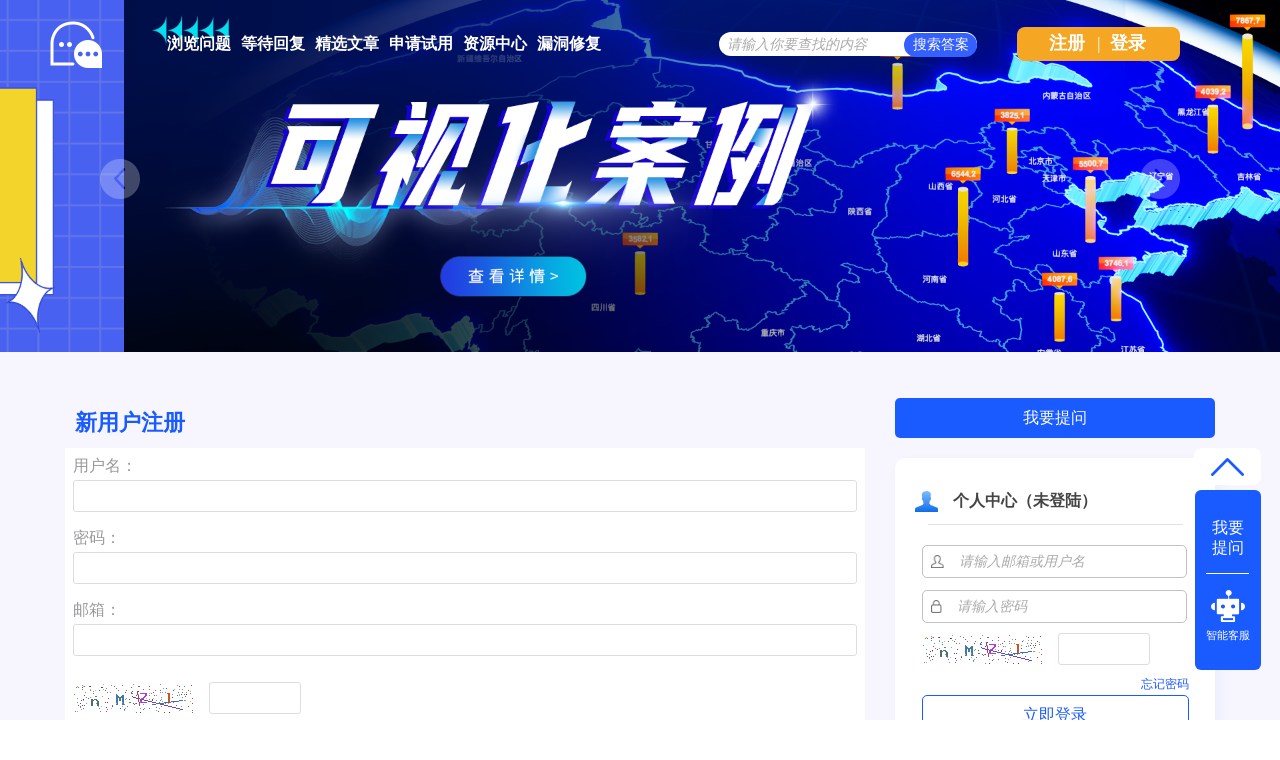

--- FILE ---
content_type: text/html; charset=utf-8
request_url: https://qa.supermap.com/register?to=55877
body_size: 4703
content:
<!DOCTYPE html>
<html>
	<!-- Powered by Shawn Kong  base on question2answer - //www.question2answer.org/ -->
	<head>
		<meta charset="utf-8">
		<script>
			var _hmt = _hmt || [];
			(function() {
			  var hm = document.createElement("script");
			  hm.src = "https://hm.baidu.com/hm.js?4df4bb2271b7dce37eb56b0f69cfe5a6";
			  var s = document.getElementsByTagName("script")[0]; 
			  s.parentNode.insertBefore(hm, s);
			})();
		</script>
		<title>新用户注册 - SuperMap技术问答社区</title>
		<link rel="stylesheet" href="./qa-theme/Snow/qa-styles.css?1.7.4">
		<link rel="search" type="application/opensearchdescription+xml" title="SuperMap技术问答社区" href="./opensearch.xml">
		<link rel="shortcut icon" href="http://www.supermap.com/favicon.ico" type="image/x-icon">
		<script>
		var qa_root = '.\/';
		var qa_request = 'register';
		var qa_oldonload = window.onload;
		window.onload = function() {
			if (typeof qa_oldonload == 'function')
				qa_oldonload();
			
			var elem = document.getElementById('handle');
			if (elem) {
				elem.select();
				elem.focus();
			}
		};
		</script>
		<script src="./qa-content/jquery-1.11.3.min.js"></script>
		<script src="./qa-content/qa-page.js?1.7.4"></script>
		<style>
			
		</style>
	</head>
	<body
		class="qa-template-register qa-body-js-off"
		>
		<script>
			var b=document.getElementsByTagName('body')[0];
			b.className=b.className.replace('qa-body-js-off', 'qa-body-js-on');
			isNotShouDIv()
		</script>
		<div class="body-main">
			<div class="unslider-main">
				<div class="my-banner-img"><ul><li><a href="https://www.supermapol.com/web/pricing/triallicense" target="_new"><img style="width:100%;" src="https://qa.supermap.com/qa-theme/Snow/images/new202202/banner-triallicense.png"></a></li><li><a href="http://edu.supermap.com/#/" target="_new"><img style="width:100%;" src="https://qa.supermap.com/qa-theme/Snow/images/new202202/banner-productLiterature.png"></a></li><li><a href="https://www.supermapol.com/develop-center/baseMap/index" target="_new"><img style="width:100%;" src="https://qa.supermap.com/qa-theme/Snow/images/new202202/banner-develop-center.png"></a></li><li><a href="http://www.giscontest.com/cn/list-116.aspx" target="_new"><img style="width:100%;" src="https://qa.supermap.com/qa-theme/Snow/images/new202202/banner-efficientGISCompetition.jpg"></a></li><li><a href="https://mp.weixin.qq.com/s/S_9p067CasYTfQKzndKh-w" target="_new"><img style="width:100%;" src="https://qa.supermap.com/qa-theme/Snow/images/new202202/banner-GIScertification.png"></a></li></ul></div>
				
			</div>
			<div class="qam-login-bar"><div class="qam-login-group">
					<div class="my-logo">
					<div class="my-logo-img"></div>
					<div class="qa-nav-main">
						<ul class="qa-nav-main-list">
							<li class="qa-nav-main-item qa-nav-main-questions">
								<a href="./questions" class="qa-nav-main-link">浏览问题</a>
							</li>
							<li class="qa-nav-main-item qa-nav-main-custom-8">
								<a href="./unanswered" class="qa-nav-main-link">等待回复</a>
							</li>
							<li class="qa-nav-main-item qa-nav-main-custom-6">
								<a href="http://blog.csdn.net/supermapsupport" class="qa-nav-main-link" target="_blank">精选文章</a>
							</li>
							<li class="qa-nav-main-item qa-nav-main-custom-9">
								<a href="https://www.supermapol.com/web/pricing/triallicense" class="qa-nav-main-link" target="_blank">申请试用</a>
							</li>
							<li class="qa-nav-main-item qa-nav-main-custom-5">
								<a href="https://www.supermap.com/support" class="qa-nav-main-link" target="_blank">资源中心</a>
							</li>
							<li class="qa-nav-main-item qa-nav-main-custom-21">
								<a href="https://www.supermap.com/support/#/cvelist" class="qa-nav-main-link" target="_blank">漏洞修复</a>
							</li>
						</ul>
						<div class="qa-nav-main-clear">
						</div>
					</div>
					<form class="qam-login-form" action="./login?to=55877" method="post">
						<input type="submit" value="登录" class="qa-form-tall-button qa-form-tall-button-login2" name="dologin">
					</form>
					<div class="qa-search">
						<form method="get" action="./questions/search">
							
							<input id="q_search" placeholder="请输入你要查找的内容" type="text" name="q" value="" class="qa-search-field">
							<input type="submit" value="搜索答案" class="qa-search-button">
						</form>
					</div>
					<div class="qa-nav-user">
						
						<div class="qa-logged-in">
							
						</div>
						<ul class="qa-nav-user-list">
							<li class="qa-nav-user-item qa-nav-user-register">
								<a href="./register?to=55877" class="qa-nav-user-link qa-nav-user-selected">注册</a>
							</li>
							
							<span class="verticalLine">|</span>
							<li class="login_style_li"><a class="login_style_a" href="https://qa.supermap.com/login?to=">登录</a></li>
						</ul>
						<div class="qa-nav-user-clear">
						</div>
					</div>
			</div></div>
			<div class="qa-body-wrapper">
				
				<div class="qa-header">
					<div class="qa-logo">
						<a href="./" class="qa-logo-link">SuperMap技术问答社区</a>
					</div>
					<div class="qa-header-clear">
					</div>
				</div> <!-- END qa-header -->
				
				<div class="qa-main-shadow">
					
					<div class="my-float-ask-robert">
						<a onclick="myFloatGoTop()" >
						<div class="my-float-ask-robert-top" > <div class="my-float-ask-robert-child-triangle"></div></div> </a>
						<div class="my-float-ask-robert-child-ask-robert">
							<a href="https://qa.supermap.com/ask"> <div class="my-float-ask-robert-child-ask-robert-ask">
									<span>我要<br>提问</span>
								</div></a>
								<div class="my-float-ask-robert-child-ask-robert-2"></div>
								<a href="http://edu.supermap.com:8600/jiqiren/qa.html" target="_blank"><div class="my-float-ask-robert-child-ask-robert-robert">
										<div class="my-float-ask-robert-child-ask-robert-robert-img"></div>
										<span class="my-float-ask-robert-child-ask-robert-robert-span">智能客服</span>
								</div></a>
							</div>
						</div>
						<div class="qa-main-wrapper">
							
							<div class="qa-main-b" style="background: #FFFFFF;">
								<div class="qa-main-top login_register_title" >新用户注册</div>
								<div class="qa-main">
									<div class="qa-part-form">
										<form method="post" action="./register?to=55877">
											<table class="qa-form-tall-table">
												<tr>
													<td class="qa-form-tall-label">
														用户名：
													</td>
												</tr>
												<tr>
													<td class="qa-form-tall-data">
														<input name="handle" id="handle" dir="auto" type="text" value="" class="qa-form-tall-text">
													</td>
												</tr>
												<tr>
													<td class="qa-form-tall-label">
														密码：
													</td>
												</tr>
												<tr>
													<td class="qa-form-tall-data">
														<input name="password" id="password" dir="auto" type="password" value="" class="qa-form-tall-text">
													</td>
												</tr>
												<tr>
													<td class="qa-form-tall-label">
														邮箱：
													</td>
												</tr>
												<tr>
													<td class="qa-form-tall-data">
														<input name="email" id="email" dir="auto" type="text" value="" class="qa-form-tall-text">
													</td>
												</tr>
												<tr>
													<td class="qa-form-tall-label">
														<div class="flex-y-center" style="margin-top:10px;width:265px"><img id="captcha_img" src="captcha" alt="验证码" onclick="yzm()" style="cursor:pointer">&nbsp;&nbsp;&nbsp;&nbsp;<input type="text" name="captchaCode" style="width:80px;"> </div>
															</td>
														</tr>
														<tr>
															<td class="qa-form-tall-data">
																<input  type="text" value=""" style="display:none"" class="qa-form-tall-text">
															</td>
														</tr>
														<tr>
															<td class="qa-form-tall-label">
																<label>
																	<input name="terms" id="terms" type="checkbox" value="1" class="qa-form-tall-checkbox">
																	我同意 SuperMap技术问答社区<a href="https://sso.supermap.com/agreement.html" target="_blank">条款和隐私权政策</a>
																</label>
															</td>
														</tr>
														<tr>
															<td colspan="1" class="qa-form-tall-buttons">
																<input onclick="qa_show_waiting_after(this, false);" value="注册" title="" type="submit" class="qa-form-tall-button qa-form-tall-button-register">
															</td>
														</tr>
													</table>
													<input type="hidden" name="doregister" value="1">
													<input type="hidden" name="code" value="0-1768731231-b843fdb99301798047e2d11ab3196c96867bdc9b">
												</form>
											</div>
										</div> <!-- END qa-main -->
										
									</div>
									<div class="qa-sidepanel">
										<form method="get" action="https://qa.supermap.com/ask">
											<input class="r-toAsk" type="submit" value="我要提问" >
										</form>
										<div id="qa-sidepanel-userInfo-login" class="qa-sidepanel-userInfo-login" >
											<div class="r-userINLogin-top"><div class="r-userINLogin-tile-img"></div><span class="r-userINLogin-tile-info">个人中心（未登陆）</span></div><div id="r-userINLogin-body"><div class="r-userINLogin-body"><div class="r-userINLogin-splitLine"></div><form id="loginform" method="post" action="https://qa.supermap.com/login?to="><div class="r-userINLogin-acount-pw"><img with=15px height=13px src="/qa-theme/Snow/images/new202202/acount-ac.png"><input type="text" name="emailhandle" id="emailhandle" value="" dir="auto" placeholder="请输入邮箱或用户名" style="border: none;padding-left: 15px;width:220px"><br></div><div class="r-userINLogin-acount-pw" style="margin-top: 12px"><img with=15px height=13px src="/qa-theme/Snow/images/new202202/acount-pw.png"><input type="password" name="password" id="password" dir="auto" value="" placeholder="请输入密码" style="border: none;padding-left: 15px;width:220px"><br></div><div class="flex-y-center" style="margin-top:10px"><img id="captcha_img1" src="https://qa.supermap.com/captcha" alt="验证码" onclick="yzm()" style="cursor:pointer">&nbsp;&nbsp;&nbsp;&nbsp;<input type="text" name="captchaCode" style="width:80px;"> </div><div style="width:100%;display:flex;justify-content: flex-end;padding-top:10px;"><a style="color:#1E59FF;font-size:12px;" href="./forgot">忘记密码</a></div><input type="submit" title value="立即登录" class="r-userINLogin-submit" style="margin-top: 2px"><input type="hidden" name="dologin" value="1"><input type="hidden" name="code" value=0-1768731231-fffba0a819a7427908f13b597d240362922ad4f0></form></div><div class="r-userINLogin-bottom"><div style="width:265px;"><span onclick="qa_page_supermapol_login()" style="font-size:12px;color:#1E59FF;float:left;cursor: pointer;font-family: SourceHanSansCN-Normal, SourceHanSansCN;font-weight: 400;">SuperMap Online 账号登录</span><a style="float:right;font-size:12px;" class="r-userINLogin-bottom-span" href="https://qa.supermap.com/register?to=">注册</a></div></div></div>
																</div>
																<div class="hot-articles">
																	<div class="hot-articles-top">
																		<img style="width:20px;height23px" src="https://qa.supermap.com/qa-theme/Snow/images/new202202/artices-book.png">
																			<span style="margin-left:20px">热门文章</span>
																		</div>
																		<div class="hot-articles-content" id="hot-articles-content"></div>
																		<div class="hot-articles-bootom"><a href="//blog.csdn.net/supermapsupport" target="_blank">查看更多></a></div>
																	</div>
																	<script type="text/javascript">getCSDNSuperMapSupportHOTArticles("hot-articles-content")
																	</script>
																	<div class="qa-widgets-side qa-widgets-side-high">
																		<div class="qa-widget-side qa-widget-side-high">
																			<div class="hotUserWidget">
																				<div class="hotUserWidget-top">
																					<img style="width:20px;height23px" src="../../qa-theme/Snow/images/new202202/hot.png">
																						<span style="margin-left:20px">活跃用户排行榜</span>
																					</div>
																					<div class="qa-activity-count">
																						<div><span class="qa-ranking-item qa-top-users-item"><span class="qa-top-users-avatar">
				<a href="/user/于丁" class="qa-avatar-link"><span style="display:inline-block; padding:0px 0px 0px 0px;"><img src="?qa=image&amp;qa_blobid=12504589222120352796&amp;qa_size=36" width="36" height="36" class="qa-avatar-image" alt=""></span></a></span><span class="qa-top-users-label"><a href="./user/于丁" class="qa-user-link">于丁</a><a class="topuserMore my-gold1"></a></span><span class="qa-top-users-score">总积分 : 10903</span></span></div><div><span class="qa-ranking-item qa-top-users-item"><span class="qa-top-users-avatar">
				<a href="/user/jjz" class="qa-avatar-link"><span style="display:inline-block; padding:0px 0px 0px 0px;"><img src="?qa=image&amp;qa_blobid=1688367184747907846&amp;qa_size=36" width="36" height="36" class="qa-avatar-image" alt=""></span></a></span><span class="qa-top-users-label"><a href="./user/jjz" class="qa-user-link">jjz</a><a class="topuserMore my-gold2"></a></span><span class="qa-top-users-score">总积分 : 4720</span></span></div><div><span class="qa-ranking-item qa-top-users-item"><span class="qa-top-users-avatar">
				<a href="/user/张定祥" class="qa-avatar-link"><span style="display:inline-block; padding:0px 0px 0px 0px;"><img src="?qa=image&amp;qa_blobid=2905499729255558231&amp;qa_size=36" width="36" height="36" class="qa-avatar-image" alt=""></span></a></span><span class="qa-top-users-label"><a href="./user/张定祥" class="qa-user-link">张定祥</a><a class="topuserMore my-gold3"></a></span><span class="qa-top-users-score">总积分 : 2248</span></span></div><div><span class="qa-ranking-item qa-top-users-item"><span class="qa-top-users-avatar">
				<a href="/user/27。" class="qa-avatar-link"><span style="display:inline-block; padding:0px 0px 0px 0px;"><img src="?qa=image&amp;qa_blobid=17967407435040754504&amp;qa_size=36" width="36" height="36" class="qa-avatar-image" alt=""></span></a></span><span class="qa-top-users-label"><a href="./user/27。" class="qa-user-link">27。</a></span><span class="qa-top-users-score">总积分 : 1255</span></span></div><div><span class="qa-ranking-item qa-top-users-item"><span class="qa-top-users-avatar">
				<a href="/user/乱邦忙" class="qa-avatar-link"><span style="display:inline-block; padding:0px 0px 0px 0px;"><img src="?qa=image&amp;qa_blobid=1688367184747907846&amp;qa_size=36" width="36" height="36" class="qa-avatar-image" alt=""></span></a></span><span class="qa-top-users-label"><a href="./user/乱邦忙" class="qa-user-link">乱邦忙</a></span><span class="qa-top-users-score">总积分 : 698</span></span></div>
																									</div></div>
																								</div>
																							</div>
																							
																							<div class="r-QAcode">
																								<div class="r-QAcode-title">关注我们</div>
																								<img src="https://qa.supermap.com/qa-theme/Snow/images/new202202/QR-code-917.png">
																								<img src="https://qa.supermap.com/qa-theme/Snow/images/new202202/QR-code-online.png">
																							</div>
																						</div>
																						
																						<div class="body-bottom-main"><div class="body-bottom-main-div">
																								<div class="body-bottom-main-content">
																									<div class="body-bottom-main-content-top">
																										<img src="https://qa.supermap.com/qa-theme/Snow/images/new202202/supermapLOGO-m.png" >
																									</div>
																									<div class="body-bottom-main-content-body">
																										<a href="https://www.supermap.com/cn/" target="_blank">超图软件官网</a>
																										<a style="margin-left:52px" href="http://www.supermapol.com/" target="_blank">SuperMap Online</a>
																										<a style="margin-left:52px" href="http://chaotuyun.dituhui.com/" target="_blank">地图慧</a>
																										<a style="margin-left:52px" href="https://qa.supermap.com/help" target="_blank">帮助中心</a>
																										<a style="margin-left:52px" href="https://qa.supermap.com/copyright" target="_blank">备案信息</a>
																										<a style="margin-left:52px" href="https://www.supermap.com/support/#/resourcecenter?from=supermap" target="_blank">技术资源中心</a>
																									</div>
																								</div>
																							</div>
																						</div>
																					</div> <!-- END main-wrapper -->
																				</div> <!-- END main-shadow -->
																			</div> <!-- END body-wrapper -->
																			<script>
var _hmt = _hmt || [];
(function() {
//baidu statistics
  var hm = document.createElement("script");
  hm.src = "//hm.baidu.com/hm.js?c97e7f4a53baaac97a48607c6e2c533b";
  var s = document.getElementsByTagName("script")[0];
  s.parentNode.insertBefore(hm, s);
//baidu Promotion
   var bp = document.createElement('script');
    var curProtocol = window.location.protocol.split(':')[0];
    if (curProtocol === 'https') {
        bp.src = 'https://zz.bdstatic.com/linksubmit/push.js';        
    }
    else {
        bp.src = 'http://push.zhanzhang.baidu.com/push.js';
    }
  s.parentNode.insertBefore(bp, s);
})();

</script>
<link href="/qa-content/unslider/2.0.3/unslider.css" rel="stylesheet">
<script src="/qa-content/unslider/2.0.3/unslider-min.js"></script>
																			<div style="position:absolute; left:-9999px; top:-9999px;">
																				<span id="qa-waiting-template" class="qa-waiting">...</span>
																			</div>
																		</div>
																	</body>
																	<!-- Powered by Shawn Kong  base on question2answer - //www.question2answer.org/ -->
																</html>
<!--
It's no big deal, but your HTML could not be indented properly. To fix, please:
1. Use this->output() to output all HTML.
2. Balance all paired tags like <td>...</td> or <div>...</div>.
3. Use a slash at the end of unpaired tags like <img/> or <input/>.
Thanks!
-->
